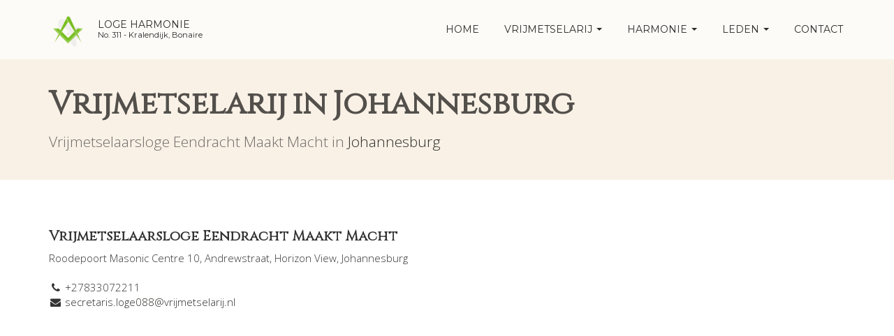

--- FILE ---
content_type: text/html; charset=UTF-8
request_url: https://logeharmonie.org/vrijmetselarij-in-johannesburg/eendracht-maakt-macht
body_size: 4142
content:
<!DOCTYPE html>
<html lang="nl">
<head>
    <meta charset="utf-8">
    <meta name="viewport" content="width=device-width, initial-scale=1.0">
    <meta name="author" content="Loge Harmonie - No.311">

        <link rel="canonical" href="https://logedetroffel.nl/vrijmetselarij-in-johannesburg/eendracht-maakt-macht" />
    
                
    <title>Meer informatie over Vrijmetselaarsloge Eendracht Maakt Macht in Johannesburg | Loge Harmonie te Kralendijk, Bonaire - No. 311</title>
    <link rel="sitemap" type="application/xml" title="Sitemap" href="/sitemap.xml">
    <link href="/css/bootstrap.min.css" rel="stylesheet">
    <link href="/css/base.css" rel="stylesheet">
    <link href="/css/fancybox.css" rel="stylesheet">
    <link href="/css/custom.css" rel="stylesheet">
    <link href="/css/toastr.min.css" rel="stylesheet">
    <link href="//cdnjs.cloudflare.com/ajax/libs/font-awesome/4.3.0/css/font-awesome.css" rel="stylesheet"  type='text/css'>
    <link rel="stylesheet" href="//cdn.datatables.net/1.10.19/css/jquery.dataTables.min.css">
    <link rel="stylesheet" href="//cdn.datatables.net/buttons/1.6.2/css/buttons.dataTables.min.css">

    <!-- Additional fonts -->
    <link href="https://fonts.googleapis.com/css?family=Cinzel|Open+Sans:300&display=swap" rel="stylesheet">

    
    <!--[if lt IE 9]>
      <script src="js/html5shiv.js"></script>
      <script src="js/respond.min.js"></script>
    <![endif]-->

    <link rel="shortcut icon" href="/favicon.png">

    <script type="application/ld+json">
    {
      "@context": "http://schema.org",
      "@type": "Organization",
      "url": "https://logeharmonie.org",
      "name": "Vrijmetselaarsloge Harmonie",
      "email": "secretaris@logeharmonie.org",
      "address": {
        "@type": "PostalAddress",
        "addressLocality": "Kralendijk, Bonaire",
        "postalCode": "",
        "streetAddress": ""
      }
    }
    </script>
    
    
    <link href="//fonts.googleapis.com/css?family=Montserrat:400,700" rel="stylesheet" type="text/css">
    <link href='//fonts.googleapis.com/css?family=Droid+Serif:400,700' rel='stylesheet' type='text/css'>
</head>
<body>

    <div class="navbar navbar-default navbar-fixed-top" role="navigation">
        <div class="container">
    
    <div class="navbar-header">
        <button type="button" class="navbar-toggle" data-toggle="collapse" data-target=".navbar-collapse">
            <span class="sr-only">Toggle navigation</span>
            <span class="icon-bar"></span>
            <span class="icon-bar"></span>
            <span class="icon-bar"></span>
        </button>
        <a class="navbar-brand" href="/">
            <img src="/uploads/336-208dab0165ba31db10aa3830728f1966.png?h=60" height="60px" title="Logo van Loge Harmonie" class="img-responsive">
        </a>
        <ul class="hidden-sm nav loge-title-navbar-nav navbar-left">
            <li>Loge Harmonie<br/><p style="font-size:80%; line-height: 10px;">No. 311 - <!-- O∴ --> Kralendijk, Bonaire</p></li>
        </ul>
    </div>
    
    <div class="navbar-collapse collapse">
        <ul class="nav navbar-nav navbar-right">
            
                            <li><a href="/">home</a></li>
                        
                        <li class="dropdown"> <a href="#" class="dropdown-toggle" data-toggle="dropdown">Vrijmetselarij <span class="caret"></span></a>
                <ul class="dropdown-menu dropdown-menu-left" role="menu">
                                            <li><a href="/vrijmetselarij/wat-is-vrijmetselarij">Wat is vrijmetselarij?</a></li>
                                            <li><a href="/vrijmetselarij/hoe-word-je-vrijmetselaar">Hoe word je vrijmetselaar?</a></li>
                                            <li><a href="/vrijmetselarij/wat-doen-vrijmetselaars">Wat doen vrijmetselaars?</a></li>
                                            <li><a href="/vrijmetselarij/beginselverklaring-vrijmetselarij">Beginselverklaring</a></li>
                                            <li><a href="/vrijmetselarij/bekende-vrijmetselaren">Bekende vrijmetselaars</a></li>
                                            <li><a href="/vrijmetselarij/de-zin-en-onzin-over-vrijmetselarij">De zin en onzin over vrijmetselarij</a></li>
                                            <li><a href="/vrijmetselarij/waarom-zou-je-vrijmetselaar-worden">Waarom zou je vrijmetselaar willen worden?</a></li>
                                            <li><a href="/vrijmetselarij/vrijmetselarij-levenshouding">Een Levenshouding voor Vrijheid, Broederschap en Persoonlijke Groei</a></li>
                                        
                                        <li><a href="/meestgestelde-vragen-vrijmetselarij">Veel gestelde vragen</a></li>
                </ul>
            </li>
            
                        <li class="dropdown">
                <a href="#" class="dropdown-toggle" data-toggle="dropdown">
                    Harmonie <span class="caret"></span>
                </a>
                <ul class="dropdown-menu dropdown-menu-left" role="menu">

                    <li><a href="/agenda">Agenda</a></li>

                                        <li class="divider"></li>
                    <li class="dropdown-header">Overig</li>

                    
                </ul>
            </li>

            
                <li class="dropdown">
                    <a href="#" class="dropdown-toggle" data-toggle="dropdown">
                        Leden <span class="caret"></span>
                    </a>
                    <ul class="dropdown-menu dropdown-menu-left" role="menu">
                        <li><a href="/br/login">Inloggen voor leden</a></li>
                    </ul>
                </li>

            
            
            <li><a href="/contact">Contact</a></li>
        </ul>
    </div>
</div>
    </div>

    
<div class="subpage-head has-margin-bottom">
    <div class="container">
        <h3>Vrijmetselarij in Johannesburg</h3>
        <p class="lead">
            Vrijmetselaarsloge Eendracht Maakt Macht in <a href="/vrijmetselarij-in-johannesburg">Johannesburg</a>
        </p>
    </div>
</div>

<script type="application/ld+json">
{
  "@context": "http://schema.org",
  "@type": "Organization",
  "name": "Vrijmetselaarsloge Eendracht Maakt Macht",
  "email": "&lt;span class=&quot;email_entry&quot;&gt;ln.jiralestemjirv@880egol.siraterces&lt;/span&gt;",
  "address": {
    "@type": "PostalAddress",
    "addressLocality": "Johannesburg",
    "postalCode": "",
    "streetAddress": "Roodepoort Masonic Centre 10, Andrewstraat, Horizon View"
  }
}
</script>

<div class="container">
    <div class="row">
        <div class="col-md-9 has-margin-bottom">
            <article class="blog-content">
                <h4>Vrijmetselaarsloge Eendracht Maakt Macht</h4>
                Roodepoort Masonic Centre 10, Andrewstraat, Horizon View,   Johannesburg<br/><br/>
                <i class="fa fa-fw fa-phone"></i> +27833072211<br/>                <i class="fa fa-fw fa-envelope"></i> <span class="email_entry">ln.jiralestemjirv@880egol.siraterces</span>                                            </article>
        </div>
    </div>
</div>


<div class="location-map has-margin-bottom">
    <iframe src="https://www.google.com/maps/embed/v1/place?key=AIzaSyDvfmlo1NdxZst_W11cAgU-KfCLwFyJPFA&q=Roodepoort Masonic Centre 10, Andrewstraat, Horizon View+Johannesburg" height="260"></iframe>
</div>




<div class="container">
    <div class="row">
        <div class="col-md-12 has-margin-bottom">
            <h4>In deze plaatsen vind je ook Vrijmetselaarsloges</h4>
            <article class="blog-content">
                                    <a href="/vrijmetselarij-in-"></a>,
                                    <a href="/vrijmetselarij-in-&#039;s-heerenberg">&#039;s-Heerenberg</a>,
                                    <a href="/vrijmetselarij-in-alkmaar">Alkmaar</a>,
                                    <a href="/vrijmetselarij-in-almelo">Almelo</a>,
                                    <a href="/vrijmetselarij-in-almere">Almere</a>,
                                    <a href="/vrijmetselarij-in-amersfoort">Amersfoort</a>,
                                    <a href="/vrijmetselarij-in-amstelveen">Amstelveen</a>,
                                    <a href="/vrijmetselarij-in-amsterdam">Amsterdam</a>,
                                    <a href="/vrijmetselarij-in-apeldoorn">Apeldoorn</a>,
                                    <a href="/vrijmetselarij-in-assen">Assen</a>,
                                    <a href="/vrijmetselarij-in-belvedere">Belvedere</a>,
                                    <a href="/vrijmetselarij-in-bergen-op-zoom">Bergen op Zoom</a>,
                                    <a href="/vrijmetselarij-in-bilthoven">Bilthoven</a>,
                                    <a href="/vrijmetselarij-in-breda">Breda</a>,
                                    <a href="/vrijmetselarij-in-brielle">Brielle</a>,
                                    <a href="/vrijmetselarij-in-bulawayo">Bulawayo</a>,
                                    <a href="/vrijmetselarij-in-bussum">Bussum</a>,
                                    <a href="/vrijmetselarij-in-castricum">Castricum</a>,
                                    <a href="/vrijmetselarij-in-delft">Delft</a>,
                                    <a href="/vrijmetselarij-in-den-haag">Den Haag</a>,
                                    <a href="/vrijmetselarij-in-den-helder">Den Helder</a>,
                                    <a href="/vrijmetselarij-in-deventer">Deventer</a>,
                                    <a href="/vrijmetselarij-in-dordrecht">Dordrecht</a>,
                                    <a href="/vrijmetselarij-in-drachten">Drachten</a>,
                                    <a href="/vrijmetselarij-in-ede">Ede</a>,
                                    <a href="/vrijmetselarij-in-eindhoven">Eindhoven</a>,
                                    <a href="/vrijmetselarij-in-emmen">Emmen</a>,
                                    <a href="/vrijmetselarij-in-enschede">Enschede</a>,
                                    <a href="/vrijmetselarij-in-goes">Goes</a>,
                                    <a href="/vrijmetselarij-in-gorinchem">Gorinchem</a>,
                                    <a href="/vrijmetselarij-in-gouda">Gouda</a>,
                                    <a href="/vrijmetselarij-in-groningen">Groningen</a>,
                                    <a href="/vrijmetselarij-in-haarlem">Haarlem</a>,
                                    <a href="/vrijmetselarij-in-harderwijk">Harderwijk</a>,
                                    <a href="/vrijmetselarij-in-harlingen">Harlingen</a>,
                                    <a href="/vrijmetselarij-in-heerlen">Heerlen</a>,
                                    <a href="/vrijmetselarij-in-hengelo">Hengelo</a>,
                                    <a href="/vrijmetselarij-in-hilversum">Hilversum</a>,
                                    <a href="/vrijmetselarij-in-hoorn">Hoorn</a>,
                                    <a href="/vrijmetselarij-in-hoornsterzwaag">Hoornsterzwaag</a>,
                                    <a href="/vrijmetselarij-in-huijbergen">Huijbergen</a>,
                                    <a href="/vrijmetselarij-in-johannesburg">Johannesburg</a>,
                                    <a href="/vrijmetselarij-in-kampen">Kampen</a>,
                                    <a href="/vrijmetselarij-in-kralendijk,-bonaire">Kralendijk, Bonaire</a>,
                                    <a href="/vrijmetselarij-in-leeuwarden">Leeuwarden</a>,
                                    <a href="/vrijmetselarij-in-leiden">Leiden</a>,
                                    <a href="/vrijmetselarij-in-lelystad">Lelystad</a>,
                                    <a href="/vrijmetselarij-in-maastricht">Maastricht</a>,
                                    <a href="/vrijmetselarij-in-marondera">Marondera</a>,
                                    <a href="/vrijmetselarij-in-meppel">Meppel</a>,
                                    <a href="/vrijmetselarij-in-middelburg">Middelburg</a>,
                                    <a href="/vrijmetselarij-in-nieuwegein">Nieuwegein</a>,
                                    <a href="/vrijmetselarij-in-nijmegen">Nijmegen</a>,
                                    <a href="/vrijmetselarij-in-oisterwijk">Oisterwijk</a>,
                                    <a href="/vrijmetselarij-in-oosterhout">Oosterhout</a>,
                                    <a href="/vrijmetselarij-in-oranjestad">Oranjestad</a>,
                                    <a href="/vrijmetselarij-in-oss">Oss</a>,
                                    <a href="/vrijmetselarij-in-paramaribo">Paramaribo</a>,
                                    <a href="/vrijmetselarij-in-purmerend">Purmerend</a>,
                                    <a href="/vrijmetselarij-in-roermond">Roermond</a>,
                                    <a href="/vrijmetselarij-in-rotterdam">Rotterdam</a>,
                                    <a href="/vrijmetselarij-in-schagen">Schagen</a>,
                                    <a href="/vrijmetselarij-in-sint-maarten">Sint Maarten</a>,
                                    <a href="/vrijmetselarij-in-sittard">Sittard</a>,
                                    <a href="/vrijmetselarij-in-sneek">Sneek</a>,
                                    <a href="/vrijmetselarij-in-tegelen">Tegelen</a>,
                                    <a href="/vrijmetselarij-in-terneuzen">Terneuzen</a>,
                                    <a href="/vrijmetselarij-in-tiel">Tiel</a>,
                                    <a href="/vrijmetselarij-in-utrecht">Utrecht</a>,
                                    <a href="/vrijmetselarij-in-veendam">Veendam</a>,
                                    <a href="/vrijmetselarij-in-velp">Velp</a>,
                                    <a href="/vrijmetselarij-in-velsen-zuid">Velsen-Zuid</a>,
                                    <a href="/vrijmetselarij-in-vlissingen">Vlissingen</a>,
                                    <a href="/vrijmetselarij-in-wageningen">Wageningen</a>,
                                    <a href="/vrijmetselarij-in-willemstad">Willemstad</a>,
                                    <a href="/vrijmetselarij-in-winschoten">Winschoten</a>,
                                    <a href="/vrijmetselarij-in-winterswijk">Winterswijk</a>,
                                    <a href="/vrijmetselarij-in-zaandam">Zaandam</a>,
                                    <a href="/vrijmetselarij-in-zeist">Zeist</a>,
                                    <a href="/vrijmetselarij-in-zierikzee">Zierikzee</a>,
                                    <a href="/vrijmetselarij-in-zoetermeer">Zoetermeer</a>,
                                    <a href="/vrijmetselarij-in-zutphen">Zutphen</a>,
                                    <a href="/vrijmetselarij-in-zwammerdam">Zwammerdam</a>,
                                    <a href="/vrijmetselarij-in-zwolle">Zwolle</a>,
                            </article>
        </div>
    </div>
</div>




    <div class="highlight-bg">
        <div class="container">
    <div class="row">
        <form action="/email-signup" method="post" class="form subscribe-form" role="form" id="subscribeForm">
            <div class="form-group col-md-3 hidden-sm">
                <h5 class="susbcribe-head"> Aanmelden <span>voor onze nieuwsbrief</span></h5>
            </div>
            <div class="form-group col-sm-8 col-md-2">
                <label class="sr-only">Voornaam</label>
                <input type="text" class="form-control input-lg" placeholder="Voornaam" id="formSignupFirstname" required>
            </div>
            <div class="form-group col-sm-8 col-md-2">
                <label class="sr-only">Achternaam</label>
                <input type="text" class="form-control input-lg" placeholder="Achternaam" id="formSignupLastname" required>
            </div>
            <div class="form-group col-sm-8 col-md-3">
                <label class="sr-only">Emailadres</label>
                <input type="email" class="form-control input-lg" placeholder="Emailadres" id="formSignupEmail" required>
                <span class="help-block" id="result"></span>
            </div>
            <div class="form-group col-sm-4 col-md-2">
                <button type="submit" class="btn btn-lg btn-primary btn-block">Aanmelden</button>
            </div>
        </form>
    </div>
</div>
    </div>

    <footer>
        <div class="container">
    <div class="row">
        <div class="col-sm-6 col-md-3">
            <h5>Vrijmetselarij</h5>
            <p>
                
            </p>
        </div>
        <div class="col-sm-6 col-md-3">
            <h5>Veel bezochte pagina's</h5>
            <ul class="footer-links">
                <li><a href="/agenda">Agenda</a></li>
                <li><a href="/vrijmetselarij-in-nederland">Loges in Nederland</a></li>
                <li><a href="/vrijmetselarij-in-kralendijk, bonaire">Vrijmetselarij in Kralendijk, Bonaire</a></li>
                <li><a href="/contact">Contact met de Loge</a></li>
            </ul>
        </div>
        <div class="col-sm-6 col-md-3">
            <h5>Onze Loge</h5>
            <p>
                Vrijmetselaarsloge Harmonie<br>
                <br>
                 Kralendijk, Bonaire<br><br>
                
                Telefoon: <br> 
                Email: <span class="email_entry">gro.einomrahegol@siraterces</span>
            </p>
            <p><a href="/anbi">ANBI informatie</a></p>
        </div>
        <div class="col-sm-6 col-md-3">
            <h5>Social media</h5>
            <div class="social-icons">
                                                                                                            </div>
        </div>
    </div>
</div>
<div class="copyright">
    <div class="container">
        <p class="text-center">
            Copyright © 2026 Loge Harmonie<br/><a class="txt-sm" href="https://logedetroffel.nl/loge-website" target="_blank" rel="nofollow">Op zoek naar een website voor jullie eigen loge?</a>
        </p>
    </div>
</div>
    </footer>

    <script src="/js/jquery.js"></script>
    <script src="/js/bootstrap.min.js"></script>
    <script src="/js/owl.carousel.min.js"></script>
    <script src="/js/ketchup.all.js"></script>
    <script src="/js/fancybox.js"></script>
    <script src="/js/toastr.min.js"></script>
    <script src="/js/script.js?r=161020-3"></script>

    <script defer src="https://umami.gobyte.nl/script.js" data-website-id="d32783ed-ee2c-43ef-b502-f1000f3ef2eb"></script>

    
    <script>
    $(document).ready(function(){
        <!-- script to de-obfuscate emails -->
        $('.email_entry').each(function(i, obj){
            var s = $(obj).html();
            var e = s.split("").reverse().join("");
            $(obj).html('<a href="mailto:'+e+'">'+e+'</a>');
        });
    });
    function addMargin() {
        window.scrollTo(0, window.pageYOffset - 80);
    }
    window.addEventListener('hashchange', addMargin);
    </script>

    </body>
</html>


--- FILE ---
content_type: application/javascript
request_url: https://logeharmonie.org/js/script.js?r=161020-3
body_size: 774
content:
$(document).ready(function(){

    if (jQuery().owlCarousel){
        $('#calendarEntries').owlCarousel({
            loop: true,
            margin: 10,
            nav: true,
            navText: ["<span class='nav-arrow left'></i>", "<span class='nav-arrow right'></i>"],
            autoplay: true,
            responsive: {
                0: {
                    items: 1,
                    dots: false
                },
                550: {
                    items: 2,
                    dots: false
                },
                768: {
                    items: 3
                },
                992: {
                    items: 4
                }
            }
        });
        $('#quoteEntries').owlCarousel({
            loop: true,
            margin: 10,
            nav: true,
            navText: false,
            responsive: {
                0: {
                    items: 1
                }
            }
        });
        $('#blogEntries').owlCarousel({
            loop: true,
            margin: 0,
            nav: true,
            navText: false,
            center: true,
            responsive: {
                0: {
                    items: 2,
                },
                550: {
                    items: 3,
                },
                768: {
                    items: 3
                },
                992: {
                    items: 4
                }
            }
        })
    }
    if (jQuery().fancybox) {
        $('.fancybox').fancybox();
    }
    $(function () {
        var shrinkHeader = 300;
        $(window).scroll(function () {
            var scroll = getCurrentScroll();
            if (scroll >= shrinkHeader) {
                $('.navbar').addClass('shrink');
            } else {
                $('.navbar').removeClass('shrink');
            }
        });

        function getCurrentScroll() {
            return window.pageYOffset || document.documentElement.scrollTop;
        }
    });
    $('#subscribeForm').ketchup().submit(function () {
        if ($(this).ketchup('isValid')) {
            $('#result').html('Bezig met verwerken');
            var action = $(this).attr('action');
            $.ajax({
                url: action,
                type: 'POST',
                data: {
                    email: $('#formSignupEmail').val(),
                    firstname: $("#formSignupFirstname").val(),
                    lastname: $("#formSignupLastname").val()
                },
                success: function (data) {
                    $('#result').html('We hebben je aanmelding ontvangen!');
                    $('#formSignupEmail').val('');
                    $("#formSignupFirstname").val('');
                    $("#formSignupLastname").val('');
                },
                error: function () {
                    $('#result').html('Sorry, er is iets misgegaan');
                }
            });
        }
        return false;
    });
});


--- FILE ---
content_type: application/javascript
request_url: https://logeharmonie.org/js/ketchup.all.js
body_size: 3448
content:
(function(g){g.ketchup={defaults:{attribute:"data-validate",validateIndicator:"validate",eventIndicator:"on",validateEvents:"blur",validateElements:["input","textarea","select"],createErrorContainer:null,showErrorContainer:null,hideErrorContainer:null,addErrorMessages:null},dataNames:{validationString:"ketchup-validation-string",validations:"ketchup-validations",events:"ketchup-events",elements:"ketchup-validation-elements",container:"ketchup-container"},validations:{},helpers:{},validation:function(b,c,d,h){var j;if(typeof c=="function")c=c;else{j=c;c=d}this.validations[b]={message:j,func:c,init:h||function(){}};return this},message:function(b,c){this.addMessage(b,c);return this},messages:function(b){for(name in b)this.addMessage(name,b[name]);return this},addMessage:function(b,c){if(this.validations[b])this.validations[b].message=c},helper:function(b,c){this.helpers[b]=c;return this},init:function(b,c,d){this.options=c;var h=this;c=this.initFunctions().initFields(b,d);c.each(function(){var j=g(this);h.bindValidationEvent(b,j).callInitFunctions(b,j)});b.data(this.dataNames.elements,c);this.bindFormSubmit(b)},initFunctions:function(){var b=this.options,c=["createErrorContainer","showErrorContainer","hideErrorContainer","addErrorMessages"];for(f=0;f<c.length;f++){var d=c[f];b[d]||(b[d]=this[d])}return this},initFields:function(b,c){var d=this,h=this.dataNames,j=g(!c?this.fieldsFromForm(b):this.fieldsFromObject(b,c));j.each(function(){var l=g(this),m=d.extractValidations(l.data(h.validationString),d.options.validateIndicator);l.data(h.validations,m)});return j},callInitFunctions:function(b,c){var d=c.data(this.dataNames.validations);for(i=0;i<d.length;i++)d[i].init.apply(this.helpers,[b,c])},fieldsFromForm:function(b){var c=this,d=this.options,h=this.dataNames,j=d.validateElements,l=[];j=typeof j=="string"?[j]:j;for(i=0;i<j.length;i++){var m=b.find(j[i]+"["+d.attribute+"*="+d.validateIndicator+"]");m.each(function(){var k=g(this),p=k.attr(d.attribute),q=c.extractEvents(p,d.eventIndicator);k.data(h.validationString,p).data(h.events,q?q:d.validateEvents)});l.push(m.get())}return this.normalizeArray(l)},fieldsFromObject:function(b,c){var d=this.options,h=this.dataNames,j=[];for(s in c){var l,m;if(typeof c[s]=="string"){l=c[s];m=d.validateEvents}else{l=c[s][0];m=c[s][1]}var k=b.find(s);l=this.mergeValidationString(k,l);m=this.mergeEventsString(k,m);k.data(h.validationString,d.validateIndicator+"("+l+")").data(h.events,m);j.push(k.get())}return this.normalizeArray(j)},mergeEventsString:function(b,c){var d=b.data(this.dataNames.events),h="";if(d){d=d.split(" ");for(i=0;i<d.length;i++)if(c.indexOf(d[i])==-1)h+=" "+d[i]}return g.trim(c+h)},mergeValidationString:function(b,c){var d=this.options,h=b.data(this.dataNames.validationString),j=function(k){var p=k.name;if(k.arguments.length)p=p+"("+k.arguments.join(",")+")";return p},l=function(k,p){for(i=0;i<k.length;i++)if(k[i].name==p.name)return true};if(h){var m=this.extractValidations(d.validateIndicator+"("+c+")",d.validateIndicator);d=this.extractValidations(h,d.validateIndicator);c="";for(o=0;o<d.length;o++)c+=j(d[o])+",";for(n=0;n<m.length;n++)l(d,m[n])||(c+=j(m[n])+",")}return c},bindFormSubmit:function(b){var c=this;b.submit(function(){return c.allFieldsValid(b,true)})},allFieldsValid:function(b,c){var d=this,h=true;b.data(this.dataNames.elements).each(function(){var j=g(this);if(d.validateElement(j,b)!=true){c==true&&d.triggerValidationEvents(j);h=false}});b.trigger("formIs"+(h?"Valid":"Invalid"),[b]);return h},bindValidationEvent:function(b,c){var d=this,h=this.options,j=this.dataNames,l=c.data(j.events).split(" ");for(i=0;i<l.length;i++){c.bind("ketchup."+l[i],function(){var m=d.validateElement(c,b),k=c.data(j.container);if(m!=true){if(!k){k=h.createErrorContainer(b,c);c.data(j.container,k)}h.addErrorMessages(b,c,k,m);h.showErrorContainer(b,c,k)}else k&&h.hideErrorContainer(b,c,k)});this.bindValidationEventBridge(c,l[i])}return this},bindValidationEventBridge:function(b,c){b.bind(c,function(){b.trigger("ketchup."+c)})},validateElement:function(b,c){var d=[],h=b.data(this.dataNames.validations),j=[c,b,b.val()];for(i=0;i<h.length;i++)h[i].func.apply(this.helpers,j.concat(h[i].arguments))||d.push(h[i].message);c.trigger("fieldIs"+(d.length?"Invalid":"Valid"),[c,b]);return d.length?d:true},elementIsValid:function(b){var c=this.dataNames;if(b.data(c.validations)){c=b.parentsUntil("form").last().parent();return this.validateElement(b,c)==true?true:false}else if(b.data(c.elements))return this.allFieldsValid(b);return null},triggerValidationEvents:function(b){for(var c=b.data(this.dataNames.events).split(" "),d=0;d<c.length;d++)b.trigger("ketchup."+c[d])},extractValidations:function(b,c){for(var d=b.substr(b.indexOf(c)+c.length+1),h="",j=[],l=0,m=[],k=0;k<d.length;k++)switch(d.charAt(k)){case "(":h+="(";l++;break;case ")":if(l){h+=")";l--}else j.push(g.trim(h));break;case ",":if(l)h+=",";else{j.push(g.trim(h));h=""}break;default:h+=d.charAt(k)}for(v=0;v<j.length;v++){l=j[v].indexOf("(");d=j[v];h=[];if(l!=-1){d=g.trim(j[v].substr(0,l));h=g.map(j[v].substr(d.length).split(","),function(p){return g.trim(p.replace("(","").replace(")",""))})}if((l=this.validations[d])&&l.message){k=l.message;for(a=1;a<=h.length;a++)k=k.replace("{arg"+a+"}",h[a-1]);m.push({name:d,arguments:h,func:l.func,message:k,init:l.init})}}return m},extractEvents:function(b,c){var d=false,h=b.indexOf(c+"(");if(h!=-1)d=b.substr(h+c.length+1).split(")")[0];return d},normalizeArray:function(b){var c=[];for(i=0;i<b.length;i++)for(e=0;e<b[i].length;e++)b[i][e]&&c.push(b[i][e]);return c},createErrorContainer:function(b,c){if(typeof b=="function"){this.defaults.createErrorContainer=b;return this}else{var d=c.offset();return g("<div/>",{html:"<ul></ul><span></span>","class":"ketchup-error",css:{top:d.top,left:d.left+c.outerWidth()-20}}).appendTo("body")}},showErrorContainer:function(b,c,d){if(typeof b=="function"){this.defaults.showErrorContainer=b;return this}else d.show().animate({top:c.offset().top-d.height(),opacity:1},"fast")},hideErrorContainer:function(b,c,d){if(typeof b=="function"){this.defaults.hideErrorContainer=b;return this}else d.animate({top:c.offset().top,opacity:0},"fast",function(){d.hide()})},addErrorMessages:function(b,c,d,h){if(typeof b=="function"){this.defaults.addErrorMessages=b;return this}else{b=d.children("ul");b.html("");for(i=0;i<h.length;i++)g("<li/>",{text:h[i]}).appendTo(b)}}};g.fn.ketchup=function(b,c){var d=g(this);if(typeof b=="string")switch(b){case "validate":g.ketchup.triggerValidationEvents(d);break;case "isValid":return g.ketchup.elementIsValid(d)}else this.each(function(){g.ketchup.init(d,g.extend({},g.ketchup.defaults,b),c)});return this}})(jQuery);jQuery.ketchup.validation("required","This field is required.",function(g,b,c){g=b.attr("type").toLowerCase();return g=="checkbox"||g=="radio"?b.attr("checked")==true:c.length!=0}).validation("minlength","This field must have a minimal length of {arg1}.",function(g,b,c,d){return c.length>=+d}).validation("maxlength","This field must have a maximal length of {arg1}.",function(g,b,c,d){return c.length<=+d}).validation("rangelength","This field must have a length between {arg1} and {arg2}.",function(g,b,c,d,h){return c.length>=d&&c.length<=h}).validation("min","Must be at least {arg1}.",function(g,b,c,d){return this.isNumber(c)&&+c>=+d}).validation("max","Can not be greater than {arg1}.",function(g,b,c,d){return this.isNumber(c)&&+c<=+d}).validation("range","Must be between {arg1} and {arg2}.",function(g,b,c,d,h){return this.isNumber(c)&&+c>=+d&&+c<=+h}).validation("number","Must be a number.",function(g,b,c){return this.isNumber(c)}).validation("digits","Must be digits.",function(g,b,c){return/^\d+$/.test(c)}).validation("email","Must be a valid E-Mail.",function(g,b,c){return this.isEmail(c)}).validation("url","Must be a valid URL.",function(g,b,c){return this.isUrl(c)}).validation("username","Must be a valid username.",function(g,b,c){return this.isUsername(c)}).validation("match","Must be {arg1}.",function(g,b,c,d){return b.val()==d}).validation("contain","Must contain {arg1}",function(g,b,c,d){return this.contains(c,d)}).validation("date","Must be a valid date.",function(g,b,c){return this.isDate(c)}).validation("minselect","Select at least {arg1} checkboxes.",function(g,b,c,d){return d<=this.inputsWithName(g,b).filter(":checked").length},function(g,b){this.bindBrothers(g,b)}).validation("maxselect","Select not more than {arg1} checkboxes.",function(g,b,c,d){return d>=this.inputsWithName(g,b).filter(":checked").length},function(g,b){this.bindBrothers(g,b)}).validation("rangeselect","Select between {arg1} and {arg2} checkboxes.",function(g,b,c,d,h){g=this.inputsWithName(g,b).filter(":checked").length;return d<=g&&h>=g},function(g,b){this.bindBrothers(g,b)});jQuery.ketchup.helper("isNumber",function(g){return/^-?(?:\d+|\d{1,3}(?:,\d{3})+)(?:\.\d+)?$/.test(g)}).helper("contains",function(g,b){return g.indexOf(b)!=-1}).helper("isEmail",function(g){return/^((([a-z]|\d|[!#\$%&'\*\+\-\/=\?\^_`{\|}~]|[\u00A0-\uD7FF\uF900-\uFDCF\uFDF0-\uFFEF])+(\.([a-z]|\d|[!#\$%&'\*\+\-\/=\?\^_`{\|}~]|[\u00A0-\uD7FF\uF900-\uFDCF\uFDF0-\uFFEF])+)*)|((\x22)((((\x20|\x09)*(\x0d\x0a))?(\x20|\x09)+)?(([\x01-\x08\x0b\x0c\x0e-\x1f\x7f]|\x21|[\x23-\x5b]|[\x5d-\x7e]|[\u00A0-\uD7FF\uF900-\uFDCF\uFDF0-\uFFEF])|(\\([\x01-\x09\x0b\x0c\x0d-\x7f]|[\u00A0-\uD7FF\uF900-\uFDCF\uFDF0-\uFFEF]))))*(((\x20|\x09)*(\x0d\x0a))?(\x20|\x09)+)?(\x22)))@((([a-z]|\d|[\u00A0-\uD7FF\uF900-\uFDCF\uFDF0-\uFFEF])|(([a-z]|\d|[\u00A0-\uD7FF\uF900-\uFDCF\uFDF0-\uFFEF])([a-z]|\d|-|\.|_|~|[\u00A0-\uD7FF\uF900-\uFDCF\uFDF0-\uFFEF])*([a-z]|\d|[\u00A0-\uD7FF\uF900-\uFDCF\uFDF0-\uFFEF])))\.)+(([a-z]|[\u00A0-\uD7FF\uF900-\uFDCF\uFDF0-\uFFEF])|(([a-z]|[\u00A0-\uD7FF\uF900-\uFDCF\uFDF0-\uFFEF])([a-z]|\d|-|\.|_|~|[\u00A0-\uD7FF\uF900-\uFDCF\uFDF0-\uFFEF])*([a-z]|[\u00A0-\uD7FF\uF900-\uFDCF\uFDF0-\uFFEF])))\.?$/i.test(g)}).helper("isUrl",function(g){return/^(https?|ftp):\/\/(((([a-z]|\d|-|\.|_|~|[\u00A0-\uD7FF\uF900-\uFDCF\uFDF0-\uFFEF])|(%[\da-f]{2})|[!\$&'\(\)\*\+,;=]|:)*@)?(((\d|[1-9]\d|1\d\d|2[0-4]\d|25[0-5])\.(\d|[1-9]\d|1\d\d|2[0-4]\d|25[0-5])\.(\d|[1-9]\d|1\d\d|2[0-4]\d|25[0-5])\.(\d|[1-9]\d|1\d\d|2[0-4]\d|25[0-5]))|((([a-z]|\d|[\u00A0-\uD7FF\uF900-\uFDCF\uFDF0-\uFFEF])|(([a-z]|\d|[\u00A0-\uD7FF\uF900-\uFDCF\uFDF0-\uFFEF])([a-z]|\d|-|\.|_|~|[\u00A0-\uD7FF\uF900-\uFDCF\uFDF0-\uFFEF])*([a-z]|\d|[\u00A0-\uD7FF\uF900-\uFDCF\uFDF0-\uFFEF])))\.)+(([a-z]|[\u00A0-\uD7FF\uF900-\uFDCF\uFDF0-\uFFEF])|(([a-z]|[\u00A0-\uD7FF\uF900-\uFDCF\uFDF0-\uFFEF])([a-z]|\d|-|\.|_|~|[\u00A0-\uD7FF\uF900-\uFDCF\uFDF0-\uFFEF])*([a-z]|[\u00A0-\uD7FF\uF900-\uFDCF\uFDF0-\uFFEF])))\.?)(:\d*)?)(\/((([a-z]|\d|-|\.|_|~|[\u00A0-\uD7FF\uF900-\uFDCF\uFDF0-\uFFEF])|(%[\da-f]{2})|[!\$&'\(\)\*\+,;=]|:|@)+(\/(([a-z]|\d|-|\.|_|~|[\u00A0-\uD7FF\uF900-\uFDCF\uFDF0-\uFFEF])|(%[\da-f]{2})|[!\$&'\(\)\*\+,;=]|:|@)*)*)?)?(\?((([a-z]|\d|-|\.|_|~|[\u00A0-\uD7FF\uF900-\uFDCF\uFDF0-\uFFEF])|(%[\da-f]{2})|[!\$&'\(\)\*\+,;=]|:|@)|[\uE000-\uF8FF]|\/|\?)*)?(\#((([a-z]|\d|-|\.|_|~|[\u00A0-\uD7FF\uF900-\uFDCF\uFDF0-\uFFEF])|(%[\da-f]{2})|[!\$&'\(\)\*\+,;=]|:|@)|\/|\?)*)?$/i.test(g)}).helper("isUsername",function(g){return/^([a-zA-Z])[a-zA-Z_-]*[\w_-]*[\S]$|^([a-zA-Z])[0-9_-]*[\S]$|^[a-zA-Z]*[\S]$/.test(g)}).helper("isDate",function(g){return!/Invalid|NaN/.test(new Date(g))}).helper("inputsWithName",function(g,b){return $('input[name="'+b.attr("name")+'"]',g)}).helper("inputsWithNameNotSelf",function(g,b){return this.inputsWithName(g,b).filter(function(){return $(this).index()!=b.index()})}).helper("getKetchupEvents",function(g){g=g.data("events").ketchup;var b=[];for(i=0;i<g.length;i++)b.push(g[i].namespace);return b.join(" ")}).helper("bindBrothers",function(g,b){this.inputsWithNameNotSelf(g,b).bind(this.getKetchupEvents(b),function(){b.ketchup("validate")})});